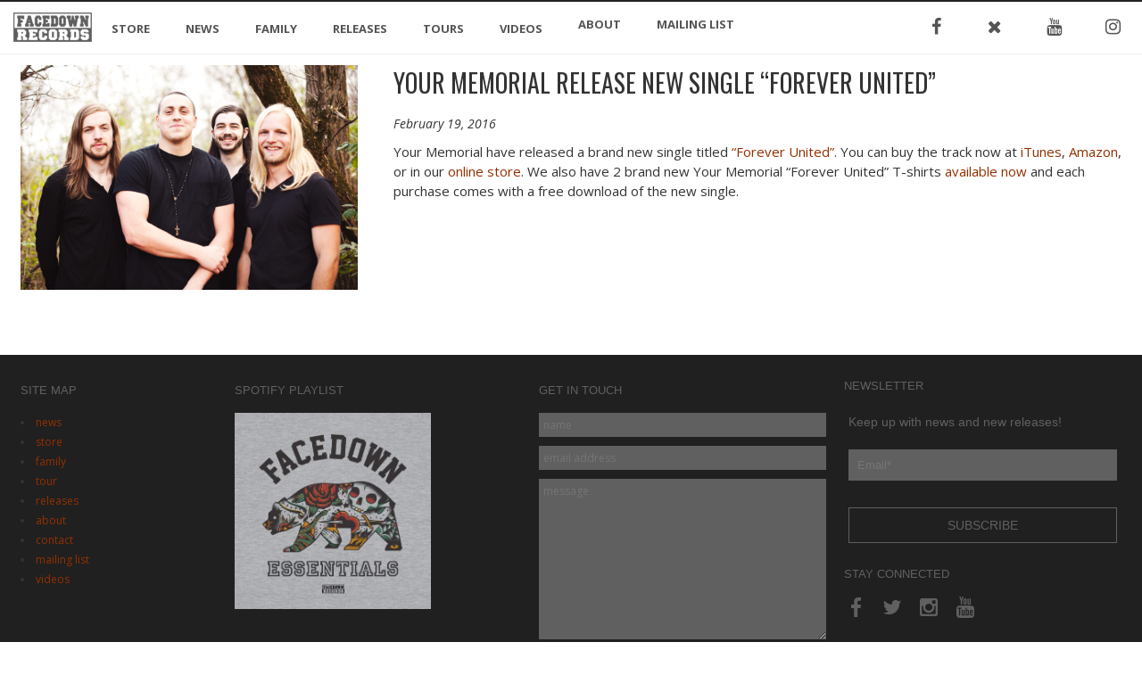

--- FILE ---
content_type: text/html; charset=UTF-8
request_url: https://facedownrecords.com/2016/02/19/your-memorial-release-new-single-forever-united/
body_size: 13357
content:
<!DOCTYPE html>
<html lang="en-US">
<head>
<meta charset="UTF-8" />
<title>YOUR MEMORIAL RELEASE NEW SINGLE &#8220;FOREVER UNITED&#8221; | Facedown Records</title>
<meta http-equiv="Content-Type" content="text/html; charset=UTF-8" />
<link rel="pingback" href="https://facedownrecords.com/xmlrpc.php" />

<!--  Mobile viewport scale -->
<meta content="initial-scale=1.0, maximum-scale=1.0, user-scalable=yes" name="viewport"/>
<link rel='dns-prefetch' href='//www.google.com' />
<link rel='dns-prefetch' href='//maps.googleapis.com' />
<link rel='dns-prefetch' href='//fonts.googleapis.com' />
<link rel='dns-prefetch' href='//s.w.org' />
<link rel="alternate" type="application/rss+xml" title="Facedown Records &raquo; Feed" href="https://facedownrecords.com/feed/" />
		<script type="text/javascript">
			window._wpemojiSettings = {"baseUrl":"https:\/\/s.w.org\/images\/core\/emoji\/12.0.0-1\/72x72\/","ext":".png","svgUrl":"https:\/\/s.w.org\/images\/core\/emoji\/12.0.0-1\/svg\/","svgExt":".svg","source":{"concatemoji":"https:\/\/facedownrecords.com\/wp-includes\/js\/wp-emoji-release.min.js?ver=7b5e4d391e9f80b5cf75de2128c052a4"}};
			!function(e,a,t){var n,r,o,i=a.createElement("canvas"),p=i.getContext&&i.getContext("2d");function s(e,t){var a=String.fromCharCode;p.clearRect(0,0,i.width,i.height),p.fillText(a.apply(this,e),0,0);e=i.toDataURL();return p.clearRect(0,0,i.width,i.height),p.fillText(a.apply(this,t),0,0),e===i.toDataURL()}function c(e){var t=a.createElement("script");t.src=e,t.defer=t.type="text/javascript",a.getElementsByTagName("head")[0].appendChild(t)}for(o=Array("flag","emoji"),t.supports={everything:!0,everythingExceptFlag:!0},r=0;r<o.length;r++)t.supports[o[r]]=function(e){if(!p||!p.fillText)return!1;switch(p.textBaseline="top",p.font="600 32px Arial",e){case"flag":return s([55356,56826,55356,56819],[55356,56826,8203,55356,56819])?!1:!s([55356,57332,56128,56423,56128,56418,56128,56421,56128,56430,56128,56423,56128,56447],[55356,57332,8203,56128,56423,8203,56128,56418,8203,56128,56421,8203,56128,56430,8203,56128,56423,8203,56128,56447]);case"emoji":return!s([55357,56424,55356,57342,8205,55358,56605,8205,55357,56424,55356,57340],[55357,56424,55356,57342,8203,55358,56605,8203,55357,56424,55356,57340])}return!1}(o[r]),t.supports.everything=t.supports.everything&&t.supports[o[r]],"flag"!==o[r]&&(t.supports.everythingExceptFlag=t.supports.everythingExceptFlag&&t.supports[o[r]]);t.supports.everythingExceptFlag=t.supports.everythingExceptFlag&&!t.supports.flag,t.DOMReady=!1,t.readyCallback=function(){t.DOMReady=!0},t.supports.everything||(n=function(){t.readyCallback()},a.addEventListener?(a.addEventListener("DOMContentLoaded",n,!1),e.addEventListener("load",n,!1)):(e.attachEvent("onload",n),a.attachEvent("onreadystatechange",function(){"complete"===a.readyState&&t.readyCallback()})),(n=t.source||{}).concatemoji?c(n.concatemoji):n.wpemoji&&n.twemoji&&(c(n.twemoji),c(n.wpemoji)))}(window,document,window._wpemojiSettings);
		</script>
		<style type="text/css">
img.wp-smiley,
img.emoji {
	display: inline !important;
	border: none !important;
	box-shadow: none !important;
	height: 1em !important;
	width: 1em !important;
	margin: 0 .07em !important;
	vertical-align: -0.1em !important;
	background: none !important;
	padding: 0 !important;
}
</style>
	<style type="text/css">
@media only screen and (min-width: 980px) {
body.one-col-1300 #main-sidebar-container { width: 100%; }
body.one-col-1300 #main-sidebar-container #main { width: 100%; }
}
</style>
<link rel='stylesheet' id='wp-block-library-css'  href='https://facedownrecords.com/wp-includes/css/dist/block-library/style.min.css?ver=7b5e4d391e9f80b5cf75de2128c052a4' type='text/css' media='all' />
<link rel='stylesheet' id='contact-form-7-css'  href='https://facedownrecords.com/wp-content/plugins/contact-form-7/includes/css/styles.css?ver=5.1.3' type='text/css' media='all' />
<link rel='stylesheet' id='essential-grid-plugin-settings-css'  href='https://facedownrecords.com/wp-content/plugins/essential-grid/public/assets/css/settings.css?ver=2.3.2' type='text/css' media='all' />
<link rel='stylesheet' id='tp-open-sans-css'  href='https://fonts.googleapis.com/css?family=Open+Sans%3A300%2C400%2C600%2C700%2C800&#038;ver=7b5e4d391e9f80b5cf75de2128c052a4' type='text/css' media='all' />
<link rel='stylesheet' id='tp-raleway-css'  href='https://fonts.googleapis.com/css?family=Raleway%3A100%2C200%2C300%2C400%2C500%2C600%2C700%2C800%2C900&#038;ver=7b5e4d391e9f80b5cf75de2128c052a4' type='text/css' media='all' />
<link rel='stylesheet' id='tp-droid-serif-css'  href='https://fonts.googleapis.com/css?family=Droid+Serif%3A400%2C700&#038;ver=7b5e4d391e9f80b5cf75de2128c052a4' type='text/css' media='all' />
<link rel='stylesheet' id='tp-oswald1-css'  href='https://fonts.googleapis.com/css?family=Oswald%3A300%2C400%2C700&#038;ver=7b5e4d391e9f80b5cf75de2128c052a4' type='text/css' media='all' />
<link rel='stylesheet' id='tp-fontello-css'  href='https://facedownrecords.com/wp-content/plugins/essential-grid/public/assets/font/fontello/css/fontello.css?ver=2.3.2' type='text/css' media='all' />
<link rel='stylesheet' id='rs-plugin-settings-css'  href='https://facedownrecords.com/wp-content/plugins/revslider/public/assets/css/settings.css?ver=5.4.8.3' type='text/css' media='all' />
<style id='rs-plugin-settings-inline-css' type='text/css'>
#rs-demo-id {}
</style>
<link rel='stylesheet' id='ubermenu-open-sans-css'  href='//fonts.googleapis.com/css?family=Open+Sans%3A%2C300%2C400%2C700&#038;ver=7b5e4d391e9f80b5cf75de2128c052a4' type='text/css' media='all' />
<link rel='stylesheet' id='ub_adminbar_general_styles-css'  href='https://facedownrecords.com/wp-content/plugins/ultimate-branding/ultimate-branding-files/modules/custom-admin-bar-files/css/general.css?ver=1.0' type='text/css' media='all' />
<link rel='stylesheet' id='theme-stylesheet-css'  href='https://facedownrecords.com/wp-content/themes/fdr2016/style.css?ver=2.0' type='text/css' media='all' />
<link rel='stylesheet' id='ubermenu-css'  href='https://facedownrecords.com/wp-content/plugins/ubermenu/pro/assets/css/ubermenu.min.css?ver=3.2.5' type='text/css' media='all' />
<link rel='stylesheet' id='ubermenu-white-css'  href='https://facedownrecords.com/wp-content/plugins/ubermenu/pro/assets/css/skins/white.css?ver=7b5e4d391e9f80b5cf75de2128c052a4' type='text/css' media='all' />
<link rel='stylesheet' id='ubermenu-font-awesome-css'  href='https://facedownrecords.com/wp-content/plugins/ubermenu-icons/assets/font-awesome/css/font-awesome.min.css?ver=4.6.3' type='text/css' media='all' />
<!--[if lt IE 9]>
<link href="https://facedownrecords.com/wp-content/themes/canvas/css/non-responsive.css" rel="stylesheet" type="text/css" />
<style type="text/css">.col-full, #wrapper { width: 1300px; max-width: 1300px; } #inner-wrapper { padding: 0; } body.full-width #header, #nav-container, body.full-width #content, body.full-width #footer-widgets, body.full-width #footer { padding-left: 0; padding-right: 0; } body.fixed-mobile #top, body.fixed-mobile #header-container, body.fixed-mobile #footer-container, body.fixed-mobile #nav-container, body.fixed-mobile #footer-widgets-container { min-width: 1300px; padding: 0 1em; } body.full-width #content { width: auto; padding: 0 1em;}</style>
<![endif]-->
<script type='text/javascript' src='https://facedownrecords.com/wp-includes/js/jquery/jquery.js?ver=1.12.4-wp'></script>
<script type='text/javascript' src='https://facedownrecords.com/wp-includes/js/jquery/jquery-migrate.min.js?ver=1.4.1'></script>
<script type='text/javascript' src='https://facedownrecords.com/wp-content/plugins/essential-grid/public/assets/js/jquery.esgbox.min.js?ver=2.3.2'></script>
<script type='text/javascript' src='https://facedownrecords.com/wp-content/plugins/essential-grid/public/assets/js/jquery.themepunch.tools.min.js?ver=2.3.2'></script>
<script type='text/javascript' src='https://facedownrecords.com/wp-content/plugins/revslider/public/assets/js/jquery.themepunch.revolution.min.js?ver=5.4.8.3'></script>
<script type='text/javascript' src='https://facedownrecords.com/wp-content/themes/canvas/includes/js/third-party.min.js?ver=7b5e4d391e9f80b5cf75de2128c052a4'></script>
<script type='text/javascript' src='https://facedownrecords.com/wp-content/themes/canvas/includes/js/modernizr.min.js?ver=2.6.2'></script>
<script type='text/javascript' src='https://facedownrecords.com/wp-content/themes/canvas/includes/js/general.min.js?ver=7b5e4d391e9f80b5cf75de2128c052a4'></script>

<!-- Adjust the website width -->
<style type="text/css">
	.col-full, #wrapper { max-width: 1300px !important; }
</style>

<link rel='https://api.w.org/' href='https://facedownrecords.com/wp-json/' />
<link rel="EditURI" type="application/rsd+xml" title="RSD" href="https://facedownrecords.com/xmlrpc.php?rsd" />
<link rel="wlwmanifest" type="application/wlwmanifest+xml" href="https://facedownrecords.com/wp-includes/wlwmanifest.xml" /> 
<link rel='prev' title='HOPE FOR THE DYING &#8211; NARCISSUS' href='https://facedownrecords.com/2016/02/17/hope-for-the-dying-narcissus/' />
<link rel='next' title='EVERYTHING IN SLOW MOTION &#8220;BAD SEASON&#8221; SINGLE' href='https://facedownrecords.com/2016/02/26/everything-in-slow-motion-bad-season-single/' />

<link rel="canonical" href="https://facedownrecords.com/2016/02/19/your-memorial-release-new-single-forever-united/" />
<link rel='shortlink' href='https://facedownrecords.com/?p=7531' />
<link rel="alternate" type="application/json+oembed" href="https://facedownrecords.com/wp-json/oembed/1.0/embed?url=https%3A%2F%2Ffacedownrecords.com%2F2016%2F02%2F19%2Fyour-memorial-release-new-single-forever-united%2F" />
<link rel="alternate" type="text/xml+oembed" href="https://facedownrecords.com/wp-json/oembed/1.0/embed?url=https%3A%2F%2Ffacedownrecords.com%2F2016%2F02%2F19%2Fyour-memorial-release-new-single-forever-united%2F&#038;format=xml" />
		<script type="text/javascript">
			var ajaxRevslider;
			
			jQuery(document).ready(function() {
				// CUSTOM AJAX CONTENT LOADING FUNCTION
				ajaxRevslider = function(obj) {
				
					// obj.type : Post Type
					// obj.id : ID of Content to Load
					// obj.aspectratio : The Aspect Ratio of the Container / Media
					// obj.selector : The Container Selector where the Content of Ajax will be injected. It is done via the Essential Grid on Return of Content
					
					var content = "";

					data = {};
					
					data.action = 'revslider_ajax_call_front';
					data.client_action = 'get_slider_html';
					data.token = 'b52380c669';
					data.type = obj.type;
					data.id = obj.id;
					data.aspectratio = obj.aspectratio;
					
					// SYNC AJAX REQUEST
					jQuery.ajax({
						type:"post",
						url:"https://facedownrecords.com/wp-admin/admin-ajax.php",
						dataType: 'json',
						data:data,
						async:false,
						success: function(ret, textStatus, XMLHttpRequest) {
							if(ret.success == true)
								content = ret.data;								
						},
						error: function(e) {
							console.log(e);
						}
					});
					
					 // FIRST RETURN THE CONTENT WHEN IT IS LOADED !!
					 return content;						 
				};
				
				// CUSTOM AJAX FUNCTION TO REMOVE THE SLIDER
				var ajaxRemoveRevslider = function(obj) {
					return jQuery(obj.selector+" .rev_slider").revkill();
				};

				// EXTEND THE AJAX CONTENT LOADING TYPES WITH TYPE AND FUNCTION
				var extendessential = setInterval(function() {
					if (jQuery.fn.tpessential != undefined) {
						clearInterval(extendessential);
						if(typeof(jQuery.fn.tpessential.defaults) !== 'undefined') {
							jQuery.fn.tpessential.defaults.ajaxTypes.push({type:"revslider",func:ajaxRevslider,killfunc:ajaxRemoveRevslider,openAnimationSpeed:0.3});   
							// type:  Name of the Post to load via Ajax into the Essential Grid Ajax Container
							// func: the Function Name which is Called once the Item with the Post Type has been clicked
							// killfunc: function to kill in case the Ajax Window going to be removed (before Remove function !
							// openAnimationSpeed: how quick the Ajax Content window should be animated (default is 0.3)
						}
					}
				},30);
			});
		</script>
		<style id="ubermenu-custom-generated-css">
/** UberMenu Custom Menu Styles (Customizer) **/
/* main */
.ubermenu-main { max-width:1300px; clear:both; }
.ubermenu-main .ubermenu-item-level-0 > .ubermenu-target { font-size:13px; text-transform:uppercase; }
.ubermenu-main .ubermenu-item-level-0 > .ubermenu-target .ubermenu-icon { font-size:20px; }
.ubermenu-main, .ubermenu-main .ubermenu-target, .ubermenu-main .ubermenu-nav .ubermenu-item-level-0 .ubermenu-target, .ubermenu-main div, .ubermenu-main p, .ubermenu-main input { font-family:'Open Sans', sans-serif; }
.ubermenu-main.ubermenu-sticky { background:#ffffff; }


/** UberMenu Custom Menu Item Styles (Menu Item Settings) **/
/* 7888 */  .ubermenu .ubermenu-item-7888 > .ubermenu-item-layout-image_left > .ubermenu-target-title, .ubermenu .ubermenu-item-7888 > .ubermenu-item-layout-image_right > .ubermenu-target-title { padding-top:10px; }
            .ubermenu .ubermenu-item.ubermenu-item-7888 > .ubermenu-target,.ubermenu .ubermenu-item.ubermenu-item-7888 > .ubermenu-content-block,.ubermenu .ubermenu-item.ubermenu-item-7888.ubermenu-custom-content-padded { padding:2px; }
/* 7948 */  .ubermenu .ubermenu-item.ubermenu-item-7948 > .ubermenu-target { color:#555555; }
            .ubermenu .ubermenu-item.ubermenu-item-7948.ubermenu-active > .ubermenu-target, .ubermenu .ubermenu-item.ubermenu-item-7948:hover > .ubermenu-target, .ubermenu .ubermenu-submenu .ubermenu-item.ubermenu-item-7948.ubermenu-active > .ubermenu-target, .ubermenu .ubermenu-submenu .ubermenu-item.ubermenu-item-7948:hover > .ubermenu-target { color:#2b2b2b; }
/* 7949 */  .ubermenu .ubermenu-item.ubermenu-item-7949 > .ubermenu-target { color:#555555; }
            .ubermenu .ubermenu-item.ubermenu-item-7949.ubermenu-active > .ubermenu-target, .ubermenu .ubermenu-item.ubermenu-item-7949:hover > .ubermenu-target, .ubermenu .ubermenu-submenu .ubermenu-item.ubermenu-item-7949.ubermenu-active > .ubermenu-target, .ubermenu .ubermenu-submenu .ubermenu-item.ubermenu-item-7949:hover > .ubermenu-target { color:#2b2b2b; }
/* 7946 */  .ubermenu .ubermenu-item.ubermenu-item-7946 > .ubermenu-target { color:#555555; }
            .ubermenu .ubermenu-item.ubermenu-item-7946.ubermenu-active > .ubermenu-target, .ubermenu .ubermenu-item.ubermenu-item-7946:hover > .ubermenu-target, .ubermenu .ubermenu-submenu .ubermenu-item.ubermenu-item-7946.ubermenu-active > .ubermenu-target, .ubermenu .ubermenu-submenu .ubermenu-item.ubermenu-item-7946:hover > .ubermenu-target { color:#2b2b2b; }
/* 6296 */  .ubermenu .ubermenu-item.ubermenu-item-6296 > .ubermenu-target,.ubermenu .ubermenu-item.ubermenu-item-6296 > .ubermenu-content-block,.ubermenu .ubermenu-item.ubermenu-item-6296.ubermenu-custom-content-padded { padding:20px; }
/* 6301 */  .ubermenu .ubermenu-item.ubermenu-item-6301 > .ubermenu-target,.ubermenu .ubermenu-item.ubermenu-item-6301 > .ubermenu-content-block,.ubermenu .ubermenu-item.ubermenu-item-6301.ubermenu-custom-content-padded { padding:20px; }
/* 6303 */  .ubermenu .ubermenu-item.ubermenu-item-6303 > .ubermenu-target,.ubermenu .ubermenu-item.ubermenu-item-6303 > .ubermenu-content-block,.ubermenu .ubermenu-item.ubermenu-item-6303.ubermenu-custom-content-padded { padding:20px; }
/* 6302 */  .ubermenu .ubermenu-item.ubermenu-item-6302 > .ubermenu-target,.ubermenu .ubermenu-item.ubermenu-item-6302 > .ubermenu-content-block,.ubermenu .ubermenu-item.ubermenu-item-6302.ubermenu-custom-content-padded { padding:20px; }
/* 7857 */  .ubermenu .ubermenu-item.ubermenu-item-7857 > .ubermenu-target,.ubermenu .ubermenu-item.ubermenu-item-7857 > .ubermenu-content-block,.ubermenu .ubermenu-item.ubermenu-item-7857.ubermenu-custom-content-padded { padding:20px; }
/* 7988 */  .ubermenu .ubermenu-item.ubermenu-item-7988 > .ubermenu-target,.ubermenu .ubermenu-item.ubermenu-item-7988 > .ubermenu-content-block,.ubermenu .ubermenu-item.ubermenu-item-7988.ubermenu-custom-content-padded { padding:20px; }
/* 7947 */  .ubermenu .ubermenu-item.ubermenu-item-7947 > .ubermenu-target { color:#555555; }
            .ubermenu .ubermenu-item.ubermenu-item-7947.ubermenu-active > .ubermenu-target, .ubermenu .ubermenu-item.ubermenu-item-7947:hover > .ubermenu-target, .ubermenu .ubermenu-submenu .ubermenu-item.ubermenu-item-7947.ubermenu-active > .ubermenu-target, .ubermenu .ubermenu-submenu .ubermenu-item.ubermenu-item-7947:hover > .ubermenu-target { color:#2b2b2b; }

/* Icons */
.ubermenu .ubermenu-item-layout-icon_right > .ubermenu-target-title { margin-right: .6em; display: inline-block; }
.ubermenu-sub-indicators .ubermenu-has-submenu-drop > .ubermenu-target.ubermenu-item-layout-icon_top:after, .ubermenu-sub-indicators .ubermenu-has-submenu-drop > .ubermenu-target.ubermenu-item-layout-icon_bottom:after{ top: auto; bottom:8px; right:auto; margin-left:-4px; }
.ubermenu .ubermenu-target.ubermenu-item-layout-icon_top, .ubermenu .ubermenu-target.ubermenu-item-layout-icon_bottom{ text-align:center; padding:20px; }
.ubermenu .ubermenu-target.ubermenu-item-layout-icon_top, .ubermenu .ubermenu-target.ubermenu-item-layout-icon_top > .ubermenu-target-text, .ubermenu .ubermenu-target.ubermenu-item-layout-icon_bottom > .ubermenu-target-text, .ubermenu .ubermenu-target.ubermenu-item-layout-icon_bottom > .ubermenu-icon{ text-align:center; display:block; width:100%; }
.ubermenu .ubermenu-item-layout-icon_top > .ubermenu-icon { padding-bottom:5px; }
.ubermenu .ubermenu-item-layout-icon_bottom > .ubermenu-icon { padding-top:5px; }


/** UberMenu Sticky CSS **/
.ubermenu.ubermenu-sticky, .ubermenu-responsive-toggle.ubermenu-sticky{ z-index:1000; margin-top:0; }.ubermenu-sticky.ubermenu-sticky-full-width{ left:0; width:100%; max-width:100%; }
.ubermenu-sticky-full-width.ubermenu-sticky .ubermenu-nav{ padding-left:1px; }
@media screen and (max-width: 959px){ 
  .ubermenu-responsive-toggle.ubermenu-sticky{ height:43px; left:0; width:100% !important; } 
  .ubermenu.ubermenu-responsive.ubermenu-sticky{ margin-top:43px; left:0; width:100% !important; } 
  /* Mobile Sticky */
  .ubermenu.ubermenu-is-mobile.ubermenu-sticky { min-height:400px; max-height:600px; overflow-y:auto !important; -webkit-overflow-scrolling:touch; }
  .ubermenu.ubermenu-is-mobile.ubermenu-sticky > .ubermenu-nav{ height:100%; }
  .ubermenu.ubermenu-is-mobile.ubermenu-sticky .ubermenu-active > .ubermenu-submenu-drop{ max-height:none; }
}
/* Special Classes */ .ubermenu .ubermenu-item.um-sticky-only{ display:none !important; } .ubermenu.ubermenu-sticky .ubermenu-item-level-0.um-sticky-only{ display:inline-block !important; } .ubermenu.ubermenu-sticky .ubermenu-submenu .ubermenu-item.um-sticky-only{ display:block !important; } .ubermenu .ubermenu-item-level-0.um-unsticky-only{ display:inline-block !important; } .ubermenu .ubermenu-submenu .ubermenu-item.um-unsticky-only{ display:block !important; } .ubermenu.ubermenu-sticky .ubermenu-item.um-unsticky-only{ display:none !important; }
@media screen and (min-width:783px){ .admin-bar .ubermenu.ubermenu-sticky, .admin-bar .ubermenu-responsive-toggle.ubermenu-sticky{ margin-top:32px; } }
@media screen and (min-width:783px) and (max-width:){ .admin-bar .ubermenu.ubermenu-sticky{ margin-top:78px; } }
@media screen and (min-width:600px) and (max-width:782px){ .admin-bar .ubermenu.ubermenu-sticky, .admin-bar .ubermenu-responsive-toggle.ubermenu-sticky{ margin-top:46px; } .admin-bar .ubermenu.ubermenu-sticky{ margin-top:89px; } }

/* Status: Loaded from Transient */

</style>
<!-- Custom CSS Styling -->
<style type="text/css">
#logo .site-title, #logo .site-description { display:none; }
body {background-repeat:repeat;background-position:top left;background-attachment:scroll;border-top:0px solid #000000;}
a:link, a:visited, #loopedSlider a.flex-prev:hover, #loopedSlider a.flex-next:hover {color:#933000} .quantity .plus, .quantity .minus {background-color: #933000;}
a:hover, .post-more a:hover, .post-meta a:hover, .post p.tags a:hover {color:#93583b}
body #wrapper .button, body #wrapper #content .button, body #wrapper #content .button:visited, body #wrapper #content .reply a, body #wrapper #content #respond .form-submit input#submit, input[type=submit], body #wrapper #searchsubmit, #navigation ul.cart .button, body #wrapper .woo-sc-button {border: none; background:#933000}
body #wrapper .button:hover, body #wrapper #content .button:hover, body #wrapper #content .reply a:hover, body #wrapper #content #respond .form-submit input#submit:hover, input[type=submit]:hover, body #wrapper #searchsubmit:hover, #navigation ul.cart .button:hover, body #wrapper .woo-sc-button:hover {border: none; background:#93583b}
#header {background-repeat:no-repeat;background-position:left top;margin-top:0px;margin-bottom:0px;padding-top:40px;padding-bottom:40px;border:0px solid ;}
#logo .site-title a {font:bold 40px/1em 'Open Sans', arial, sans-serif;color:#222222;}
#logo .site-description {font:normal 13px/1em 'Open Sans', arial, sans-serif;color:#999999;}
#footer-widgets-container{background-color:#202020}#footer-widgets{border:none;}#footer-container{background-color:#202020}#footer-container{border-top:0px solid #dbdbdb;}#footer {border-width: 0 !important;}
body, p { font:normal 14px/1.5em 'Open Sans', arial, sans-serif;color:#333333; }
h1 { font:bold 28px/1.2em 'Open Sans', arial, sans-serif;color:#222222; }h2 { font:bold 24px/1.2em 'Open Sans', arial, sans-serif;color:#222222; }h3 { font:bold 20px/1.2em 'Open Sans', arial, sans-serif;color:#222222; }h4 { font:bold 16px/1.2em 'Open Sans', arial, sans-serif;color:#222222; }h5 { font:bold 14px/1.2em 'Open Sans', arial, sans-serif;color:#222222; }h6 { font:bold 12px/1.2em 'Open Sans', arial, sans-serif;color:#222222; }
.page-title, .post .title, .page .title {font:normal 23px/1.1em 'Oswald', arial, sans-serif;color:#222222;}
.post .title a:link, .post .title a:visited, .page .title a:link, .page .title a:visited {color:#222222}
.post-meta { font:300 12px/1.5em 'Open Sans', arial, sans-serif;color:#999999; }
.entry, .entry p{ font:300 15px/1.5em 'Open Sans', arial, sans-serif;color:#555555; }
.post-more {font:300 13px/1.5em Open Sans;color:;border-top:0px solid #e6e6e6;border-bottom:0px solid #e6e6e6;}
#post-author, #connect {border-top:1px solid #e6e6e6;border-bottom:1px solid #e6e6e6;border-left:1px solid #e6e6e6;border-right:1px solid #e6e6e6;border-radius:5px;-moz-border-radius:5px;-webkit-border-radius:5px;background-color:#fafafa}
.nav-entries a, .woo-pagination { font:300 13px/1em Arial, sans-serif;color:#888; }
.woo-pagination a, .woo-pagination a:hover {color:#888!important}
#tabs ul.wooTabs li a, .widget_woodojo_tabs .tabbable .nav-tabs li a { font-family: ; }
@media only screen and (min-width:768px) {
ul.nav li a, #navigation ul.rss a, #navigation ul.cart a.cart-contents, #navigation .cart-contents #navigation ul.rss, #navigation ul.nav-search, #navigation ul.nav-search a { font:300 14px/1.2em Arial, sans-serif;color:#666666; } #navigation ul.rss li a:before, #navigation ul.nav-search a.search-contents:before { color:#666666;}
#navigation ul.nav > li a:hover, #navigation ul.nav > li:hover a, #navigation ul.nav li ul li a, #navigation ul.cart > li:hover > a, #navigation ul.cart > li > ul > div, #navigation ul.cart > li > ul > div p, #navigation ul.cart > li > ul span, #navigation ul.cart .cart_list a, #navigation ul.nav li.current_page_item a, #navigation ul.nav li.current_page_parent a, #navigation ul.nav li.current-menu-ancestor a, #navigation ul.nav li.current-cat a, #navigation ul.nav li.current-menu-item a { color:#727272!important; }
#navigation ul.nav > li a:hover, #navigation ul.nav > li:hover, #navigation ul.nav li ul, #navigation ul.cart li:hover a.cart-contents, #navigation ul.nav-search li:hover a.search-contents, #navigation ul.nav-search a.search-contents + ul, #navigation ul.cart a.cart-contents + ul, #navigation ul.nav li.current_page_item a, #navigation ul.nav li.current_page_parent a, #navigation ul.nav li.current-menu-ancestor a, #navigation ul.nav li.current-cat a, #navigation ul.nav li.current-menu-item a{background-color:#e8e8e8!important}
#navigation ul.nav li ul, #navigation ul.cart > li > ul > div  { border: 0px solid #dbdbdb; }
#navigation ul.nav > li:hover > ul  { left: 0; }
#navigation ul.nav > li  { border-right: 1px solid #6b6b6b; }#navigation { box-shadow: none; -moz-box-shadow: none; -webkit-box-shadow: none; }#navigation ul li:first-child, #navigation ul li:first-child a { border-radius:0px 0 0 0px; -moz-border-radius:0px 0 0 0px; -webkit-border-radius:0px 0 0 0px; }
#navigation {background:transparent;border-top:0px solid #dbdbdb;border-bottom:0px solid #dbdbdb;border-left:0px solid #dbdbdb;border-right:0px solid #dbdbdb;border-radius:0px; -moz-border-radius:0px; -webkit-border-radius:0px;}
#top, #top ul.nav li ul li a:hover { background:#ffffff;}
#top ul.nav li a { font:normal 13px/1.6em 'Open Sans', arial, sans-serif;color:#ddd; }
}
#footer, #footer p { font:normal 10px/1.4em 'Open Sans', arial, sans-serif;color:#c8c8c8; }
#footer {background-color:#202020;border-top:0px solid #dbdbdb;border-bottom:0px solid ;border-left:0px solid ;border-right:0px solid ;border-radius:0px; -moz-border-radius:0px; -webkit-border-radius:0px;}
#loopedSlider.business-slider .content h2 { font:bold 24px/1em Arial, sans-serif;color:#ffffff; }
#loopedSlider.business-slider .content h2.title a { font:bold 24px/1em Arial, sans-serif;color:#ffffff; }
.wooslider-theme-business .has-featured-image .slide-title { font:bold 24px/1em Arial, sans-serif;color:#ffffff; }
.wooslider-theme-business .has-featured-image .slide-title a { font:bold 24px/1em Arial, sans-serif;color:#ffffff; }
#wrapper #loopedSlider.business-slider .content p { font:300 13px/1.5em Arial, sans-serif;color:#cccccc; }
.wooslider-theme-business .has-featured-image .slide-content p { font:300 13px/1.5em Arial, sans-serif;color:#cccccc; }
.wooslider-theme-business .has-featured-image .slide-excerpt p { font:300 13px/1.5em Arial, sans-serif;color:#cccccc; }
.archive_header { font:bold 18px/1em Arial, sans-serif;color:#222222; }
.archive_header {border-bottom:1px solid #e6e6e6;}
</style>

<!-- Custom Favicon -->
<link rel="shortcut icon" href="//facedownrecords.com/wp-content/uploads/2016/08/FD_headerLogo2.jpg"/>

<!-- Woo Shortcodes CSS -->
<link href="https://facedownrecords.com/wp-content/themes/canvas/functions/css/shortcodes.css" rel="stylesheet" type="text/css" />

<!-- Custom Stylesheet -->
<link href="https://facedownrecords.com/wp-content/themes/canvas/custom.css" rel="stylesheet" type="text/css" />

<!-- Custom Stylesheet In Child Theme -->
<link href="https://facedownrecords.com/wp-content/themes/fdr2016/custom.css" rel="stylesheet" type="text/css" />

<!-- Theme version -->
<meta name="generator" content="Facedown Records 2016 2.0" />
<meta name="generator" content="Canvas 5.10.1" />
<meta name="generator" content="WooFramework 6.2.7" />

<!-- Google Webfonts -->
<link href="https://fonts.googleapis.com/css?family=Open+Sans%3A300%2C300italic%2Cregular%2Citalic%2C600%2C600italic%2C700%2C700italic%2C800%2C800italic%7COswald%3A300%2Cregular%2C700" rel="stylesheet" type="text/css" />
<meta name="generator" content="Powered by Slider Revolution 5.4.8.3 - responsive, Mobile-Friendly Slider Plugin for WordPress with comfortable drag and drop interface." />
<link rel="icon" href="https://facedownrecords.com/wp-content/uploads/2016/08/cropped-FD_sharksun-32x32.jpg" sizes="32x32" />
<link rel="icon" href="https://facedownrecords.com/wp-content/uploads/2016/08/cropped-FD_sharksun-192x192.jpg" sizes="192x192" />
<link rel="apple-touch-icon-precomposed" href="https://facedownrecords.com/wp-content/uploads/2016/08/cropped-FD_sharksun-180x180.jpg" />
<meta name="msapplication-TileImage" content="https://facedownrecords.com/wp-content/uploads/2016/08/cropped-FD_sharksun-270x270.jpg" />
<script type="text/javascript">function setREVStartSize(e){									
						try{ e.c=jQuery(e.c);var i=jQuery(window).width(),t=9999,r=0,n=0,l=0,f=0,s=0,h=0;
							if(e.responsiveLevels&&(jQuery.each(e.responsiveLevels,function(e,f){f>i&&(t=r=f,l=e),i>f&&f>r&&(r=f,n=e)}),t>r&&(l=n)),f=e.gridheight[l]||e.gridheight[0]||e.gridheight,s=e.gridwidth[l]||e.gridwidth[0]||e.gridwidth,h=i/s,h=h>1?1:h,f=Math.round(h*f),"fullscreen"==e.sliderLayout){var u=(e.c.width(),jQuery(window).height());if(void 0!=e.fullScreenOffsetContainer){var c=e.fullScreenOffsetContainer.split(",");if (c) jQuery.each(c,function(e,i){u=jQuery(i).length>0?u-jQuery(i).outerHeight(!0):u}),e.fullScreenOffset.split("%").length>1&&void 0!=e.fullScreenOffset&&e.fullScreenOffset.length>0?u-=jQuery(window).height()*parseInt(e.fullScreenOffset,0)/100:void 0!=e.fullScreenOffset&&e.fullScreenOffset.length>0&&(u-=parseInt(e.fullScreenOffset,0))}f=u}else void 0!=e.minHeight&&f<e.minHeight&&(f=e.minHeight);e.c.closest(".rev_slider_wrapper").css({height:f})					
						}catch(d){console.log("Failure at Presize of Slider:"+d)}						
					};</script>
<!-- Facebook Pixel Code -->
<script>

!function(f,b,e,v,n,t,s)

{if(f.fbq)return;n=f.fbq=function(){n.callMethod?

n.callMethod.apply(n,arguments):n.queue.push(arguments)};

if(!f._fbq)f._fbq=n;n.push=n;n.loaded=!0;n.version='2.0';

n.queue=[];t=b.createElement(e);t.async=!0;

t.src=v;s=b.getElementsByTagName(e)[0];

s.parentNode.insertBefore(t,s)}(window,document,'script',

'https://connect.facebook.net/en_US/fbevents.js');


fbq('init', '2231239953642334'); 

fbq('track', 'PageView');
    
    //fbq('track','action');

</script>

<noscript>

<img height="1" width="1" 

src="https://www.facebook.com/tr?id=2231239953642334&ev=PageView

&noscript=1"/>

</noscript>

<!-- End Facebook Pixel Code -->
</head>
<body data-rsssl=1 class="post-template-default single single-post postid-7531 single-format-standard chrome alt-style-default one-col width-1300 one-col-1300 full-width full-footer">
	<div id="top">
		<div class="col-full">
			<h3 class="top-menu">Main Menu</h3>
<!-- UberMenu [Configuration:main] [Theme Loc:top-menu] [Integration:auto] -->
<a class="ubermenu-responsive-toggle ubermenu-responsive-toggle-main ubermenu-skin-white ubermenu-loc-top-menu ubermenu-responsive-toggle-content-align-left ubermenu-responsive-toggle-align-left " data-ubermenu-target="ubermenu-main-15-top-menu"><i class="fa fa-bars"></i>FACEDOWN RECORDS</a><nav id="ubermenu-main-15-top-menu" class="ubermenu ubermenu-nojs ubermenu-main ubermenu-menu-15 ubermenu-loc-top-menu ubermenu-responsive ubermenu-responsive-default ubermenu-responsive-collapse ubermenu-horizontal ubermenu-transition-shift ubermenu-trigger-click ubermenu-skin-white  ubermenu-bar-align-full ubermenu-items-align-left ubermenu-bound ubermenu-disable-submenu-scroll ubermenu-sub-indicators ubermenu-retractors-responsive"><ul id="ubermenu-nav-main-15-top-menu" class="ubermenu-nav"><li id="menu-item-7888" class="ubermenu-item ubermenu-item-type-post_type ubermenu-item-object-page ubermenu-item-home ubermenu-item-7888 ubermenu-item-level-0 ubermenu-column ubermenu-column-auto" ><a class="ubermenu-target ubermenu-target-with-image ubermenu-item-layout-default ubermenu-item-layout-image_left ubermenu-item-notext" href="https://facedownrecords.com/" tabindex="0"><img class="ubermenu-image ubermenu-image-size-full" src="https://facedownrecords.com/wp-content/uploads/2016/08/FD_footerLogo1.png" width="88" height="33" alt="FD_footerLogo1"  /></a></li><li id="menu-item-7988" class="ubermenu-item ubermenu-item-type-custom ubermenu-item-object-custom ubermenu-item-7988 ubermenu-item-level-0 ubermenu-column ubermenu-column-auto" ><a class="ubermenu-target ubermenu-item-layout-default ubermenu-item-layout-text_only" target="_blank" href="http://facedown.merchnow.com" tabindex="0"><span class="ubermenu-target-title ubermenu-target-text">store</span></a></li><li id="menu-item-6296" class="ubermenu-item ubermenu-item-type-post_type ubermenu-item-object-page ubermenu-item-6296 ubermenu-item-level-0 ubermenu-column ubermenu-column-auto" ><a class="ubermenu-target ubermenu-item-layout-default ubermenu-item-layout-text_only" href="https://facedownrecords.com/news/" tabindex="0"><span class="ubermenu-target-title ubermenu-target-text">news</span></a></li><li id="menu-item-6301" class="ubermenu-item ubermenu-item-type-post_type ubermenu-item-object-page ubermenu-item-6301 ubermenu-item-level-0 ubermenu-column ubermenu-column-auto" ><a class="ubermenu-target ubermenu-item-layout-default ubermenu-item-layout-text_only" href="https://facedownrecords.com/family/" tabindex="0"><span class="ubermenu-target-title ubermenu-target-text">family</span></a></li><li id="menu-item-6303" class="ubermenu-item ubermenu-item-type-post_type ubermenu-item-object-page ubermenu-item-6303 ubermenu-item-level-0 ubermenu-column ubermenu-column-auto" ><a class="ubermenu-target ubermenu-item-layout-default ubermenu-item-layout-text_only" href="https://facedownrecords.com/releases/" tabindex="0"><span class="ubermenu-target-title ubermenu-target-text">releases</span></a></li><li id="menu-item-6302" class="ubermenu-item ubermenu-item-type-post_type ubermenu-item-object-page ubermenu-item-6302 ubermenu-item-level-0 ubermenu-column ubermenu-column-auto" ><a class="ubermenu-target ubermenu-item-layout-default ubermenu-item-layout-text_only" href="https://facedownrecords.com/tours/" tabindex="0"><span class="ubermenu-target-title ubermenu-target-text">tours</span></a></li><li id="menu-item-7857" class="ubermenu-item ubermenu-item-type-post_type ubermenu-item-object-page ubermenu-item-7857 ubermenu-item-level-0 ubermenu-column ubermenu-column-auto" ><a class="ubermenu-target ubermenu-item-layout-default ubermenu-item-layout-text_only" href="https://facedownrecords.com/all-videos/" tabindex="0"><span class="ubermenu-target-title ubermenu-target-text">videos</span></a></li><li id="menu-item-12578" class="ubermenu-item ubermenu-item-type-post_type ubermenu-item-object-page ubermenu-item-12578 ubermenu-item-level-0 ubermenu-column ubermenu-column-auto" ><a class="ubermenu-target ubermenu-item-layout-default ubermenu-item-layout-text_only" href="https://facedownrecords.com/about/" tabindex="0"><span class="ubermenu-target-title ubermenu-target-text">About</span></a></li><li id="menu-item-12347" class="ubermenu-item ubermenu-item-type-post_type ubermenu-item-object-page ubermenu-item-12347 ubermenu-item-level-0 ubermenu-column ubermenu-column-auto" ><a class="ubermenu-target ubermenu-item-layout-default ubermenu-item-layout-text_only" href="https://facedownrecords.com/mailing-list/" tabindex="0"><span class="ubermenu-target-title ubermenu-target-text">mailing list</span></a></li><li id="menu-item-7949" class="ubermenu-item ubermenu-item-type-custom ubermenu-item-object-custom ubermenu-item-7949 ubermenu-item-level-0 ubermenu-column ubermenu-column-auto ubermenu-align-right" ><a class="ubermenu-target ubermenu-target-with-icon ubermenu-item-layout-default ubermenu-item-layout-icon_left ubermenu-item-notext" target="_blank" href="http://instagram.com/facedownrecords" tabindex="0"><i class="ubermenu-icon fa fa-instagram"></i></a></li><li id="menu-item-7948" class="ubermenu-item ubermenu-item-type-custom ubermenu-item-object-custom ubermenu-item-7948 ubermenu-item-level-0 ubermenu-column ubermenu-column-auto ubermenu-align-right" ><a class="ubermenu-target ubermenu-target-with-icon ubermenu-item-layout-default ubermenu-item-layout-icon_left ubermenu-item-notext" target="_blank" href="http://www.youtube.com/user/FacedownRecords" tabindex="0"><i class="ubermenu-icon fa fa-youtube"></i></a></li><li id="menu-item-7947" class="fa-x-twitter ubermenu-item ubermenu-item-type-custom ubermenu-item-object-custom ubermenu-item-7947 ubermenu-item-level-0 ubermenu-column ubermenu-column-auto ubermenu-align-right" ><a class="ubermenu-target ubermenu-target-with-icon ubermenu-item-layout-default ubermenu-item-layout-icon_left ubermenu-item-notext" target="_blank" href="http://twitter.com/facedownrecords" tabindex="0"><i class="ubermenu-icon fa fa-times headerTwitter"></i></a></li><li id="menu-item-7946" class="ubermenu-item ubermenu-item-type-custom ubermenu-item-object-custom ubermenu-item-7946 ubermenu-item-level-0 ubermenu-column ubermenu-column-auto ubermenu-align-right" ><a class="ubermenu-target ubermenu-target-with-icon ubermenu-item-layout-default ubermenu-item-layout-icon_left ubermenu-item-notext" target="_blank" href="https://www.facebook.com/facedownrecords" tabindex="0"><i class="ubermenu-icon fa fa-facebook headerFacebook"></i></a></li></ul></nav>
<!-- End UberMenu -->
		</div>
	</div><!-- /#top -->
<div id="wrapper">

	<div id="inner-wrapper">

	
	<header id="header" class="col-full">

		<div id="logo">
<a href="https://facedownrecords.com/" title="Located in Southern California, home of the Facedown Family and More than Sound!"><img src="//facedownrecords.com/wp-content/uploads/2016/08/FD_headerLogo1.jpg" alt="Facedown Records" /></a>
<span class="site-title"><a href="https://facedownrecords.com/">Facedown Records</a></span>
<span class="site-description">Located in Southern California, home of the Facedown Family and More than Sound!</span>
</div>
        
	</header>
	       
    <!-- #content Starts -->
	    <div id="content" class="col-full">
    
    	<div id="main-sidebar-container">    

<div class="sectionDef groupDef">
	<div class="colDef span_1_of_3Def">
                <section id="main">
            <div class="postThumb"><img width="2048" height="1365" src="https://facedownrecords.com/wp-content/uploads/2016/02/YourMemorial_NewPromo1.jpg" class="attachment-post-thumbnail size-post-thumbnail wp-post-image" alt="" srcset="https://facedownrecords.com/wp-content/uploads/2016/02/YourMemorial_NewPromo1.jpg 2048w, https://facedownrecords.com/wp-content/uploads/2016/02/YourMemorial_NewPromo1-475x317.jpg 475w, https://facedownrecords.com/wp-content/uploads/2016/02/YourMemorial_NewPromo1-768x512.jpg 768w, https://facedownrecords.com/wp-content/uploads/2016/02/YourMemorial_NewPromo1-1024x683.jpg 1024w, https://facedownrecords.com/wp-content/uploads/2016/02/YourMemorial_NewPromo1-272x182.jpg 272w" sizes="(max-width: 2048px) 100vw, 2048px" />            </div></section></div>
        <div class="colDef span_2_of_3Def">
            <div class="defSectionTitle">YOUR MEMORIAL RELEASE NEW SINGLE &#8220;FOREVER UNITED&#8221;</div>
            <div style="margin-bottom: 10px; font-style: italic">February 19, 2016 </div>
            <div class="postContentDef"><p>Your Memorial have released a brand new single titled <a href="https://youtu.be/qmJ5Exjy76Q" target="_blank">&#8220;Forever United&#8221;</a>. You can buy the track now at <a href="https://geo.itunes.apple.com/us/album/forever-united-single/id1080494827?at=10l7e8&#038;app=itunes" title="iTunes" target="_blank">iTunes</a>, <a href="http://amzn.to/1SVraWo" title="Amazon MP3" target="_blank">Amazon</a>, or in our <a title="online store" href="http://facedown.merchnow.com/catalogs/your-memorial" target="_blank">online store</a>. We also have 2 brand new Your Memorial &#8220;Forever United&#8221; T-shirts <a title="online store" href="http://facedown.merchnow.com/catalogs/your-memorial" target="_blank">available now</a> and each purchase comes with a free download of the new single.</p>
</div>
            </div>

	</div>
</div>

		</div><!-- /#main-sidebar-container -->       
<!-- /#content -->
	
    <!--#footer-widgets-container-->
    <div id="footer-widgets-container">
<section id="footer-widgets" class="col-full col-1">
				<div class="block footer-widget-1">
    	<div id="siteorigin-panels-builder-2" class="widget widget_siteorigin-panels-builder"><div id="pl-w68f154ba3bc83"  class="panel-layout" ><div id="pg-w68f154ba3bc83-0"  class="panel-grid panel-no-style" ><div id="pgc-w68f154ba3bc83-0-0"  class="panel-grid-cell" ><div id="panel-w68f154ba3bc83-0-0-0" class="so-panel widget widget_sow-editor panel-first-child panel-last-child" data-index="0" ><div class="so-widget-sow-editor so-widget-sow-editor-base">
<div class="siteorigin-widget-tinymce textwidget">
	<p style="color: #606060;">SITE MAP</p>
<ul>
<li><a href="/news/">news</a></li>
<li><a target="_blank" href="http://facedown.merchnow.com" rel="noopener noreferrer">store</a></li>
<li><a href="/family/">family</a></li>
<li><a href="/tours/">tour</a></li>
<li><a href="/releases/">releases</a></li>
<li><a href="/about/">about</a></li>
<li><a href="/contact/">contact</a></li>
<li><a href="/mailing-list/">mailing list</a></li>
<li><a href="/all-videos/">videos</a></li>
</ul>
</div>
</div></div></div><div id="pgc-w68f154ba3bc83-0-1"  class="panel-grid-cell" ><div id="panel-w68f154ba3bc83-0-1-0" class="so-panel widget widget_sow-editor panel-first-child" data-index="1" ><div class="panel-widget-style panel-widget-style-for-w68f154ba3bc83-0-1-0" ><div class="so-widget-sow-editor so-widget-sow-editor-base">
<div class="siteorigin-widget-tinymce textwidget">
	<p style="color: #606060;">SPOTIFY PLAYLIST</p>
</div>
</div></div></div><div id="panel-w68f154ba3bc83-0-1-1" class="so-panel widget widget_sow-editor panel-last-child" data-index="2" ><div class="panel-widget-style panel-widget-style-for-w68f154ba3bc83-0-1-1" ><div class="so-widget-sow-editor so-widget-sow-editor-base">
<div class="siteorigin-widget-tinymce textwidget">
	<p><a target="_blank" href="https://open.spotify.com/user/facedownrecords/playlist/3cQ92oBO1de4YYzADZKQYQ?si=p8J1F3isRoG_dhMdkqB0bQ" rel="noopener noreferrer"><img src="https://facedownrecords.com/wp-content/uploads/2022/07/facedown-essentials-spotify-playlist-475x475.jpg" alt="Facedown Essentials Spotify Playlist" width="220" height="220" class="alignnone size-medium wp-image-12264" srcset="https://facedownrecords.com/wp-content/uploads/2022/07/facedown-essentials-spotify-playlist-475x475.jpg 475w, https://facedownrecords.com/wp-content/uploads/2022/07/facedown-essentials-spotify-playlist-150x150.jpg 150w, https://facedownrecords.com/wp-content/uploads/2022/07/facedown-essentials-spotify-playlist-768x768.jpg 768w, https://facedownrecords.com/wp-content/uploads/2022/07/facedown-essentials-spotify-playlist.jpg 960w" sizes="(max-width: 220px) 100vw, 220px" /></a></p>
</div>
</div></div></div></div><div id="pgc-w68f154ba3bc83-0-2"  class="panel-grid-cell" ><div id="panel-w68f154ba3bc83-0-2-0" class="so-panel widget widget_sow-editor panel-first-child panel-last-child" data-index="3" ><div class="so-widget-sow-editor so-widget-sow-editor-base">
<div class="siteorigin-widget-tinymce textwidget">
	<p style="color: #606060;">GET IN TOUCH</p>
<div role="form" class="wpcf7" id="wpcf7-f7825-o1" lang="en-US" dir="ltr">
<div class="screen-reader-response"></div>
<form action="/2016/02/19/your-memorial-release-new-single-forever-united/#wpcf7-f7825-o1" method="post" class="wpcf7-form" novalidate="novalidate">
<div style="display: none;">
<input type="hidden" name="_wpcf7" value="7825" />
<input type="hidden" name="_wpcf7_version" value="5.1.3" />
<input type="hidden" name="_wpcf7_locale" value="en_US" />
<input type="hidden" name="_wpcf7_unit_tag" value="wpcf7-f7825-o1" />
<input type="hidden" name="_wpcf7_container_post" value="0" />
<input type="hidden" name="g-recaptcha-response" value="" />
</div>
<div class="footForm">
<div class="footFormName"><span class="wpcf7-form-control-wrap your-name"><input type="text" name="your-name" value="" size="40" class="wpcf7-form-control wpcf7-text wpcf7-validates-as-required" aria-required="true" aria-invalid="false" placeholder="name" /></span></div>
<div class="footFormEmail"><span class="wpcf7-form-control-wrap your-email"><input type="email" name="your-email" value="" size="40" class="wpcf7-form-control wpcf7-text wpcf7-email wpcf7-validates-as-required wpcf7-validates-as-email" aria-required="true" aria-invalid="false" placeholder="email address" /></span></div>
<div class="footFormMessage"><span class="wpcf7-form-control-wrap your-message"><textarea name="your-message" cols="40" rows="10" class="wpcf7-form-control wpcf7-textarea" aria-invalid="false" placeholder="message"></textarea></span></div>
<div class="footFormCap">

</div>
<div class="footFormBtn"><input type="submit" value="Submit" class="wpcf7-form-control wpcf7-submit" /></div>
</div>
<div class="wpcf7-response-output wpcf7-display-none"></div></form></div>
</div>
</div></div></div><div id="pgc-w68f154ba3bc83-0-3"  class="panel-grid-cell" ><div id="panel-w68f154ba3bc83-0-3-0" class="widget_text so-panel widget widget_custom_html panel-first-child" data-index="4" ><div class="textwidget custom-html-widget"><p style="color: #606060; margin-top: -5px;`">NEWSLETTER</p>
<style>
    #mlb2-3077411,
    #mlb2-3077411 *,
    #mlb2-3077411 a:hover,
    #mlb2-3077411 a:visited,
    #mlb2-3077411 a:focus,
    #mlb2-3077411 a:active {
        overflow: visible;
        position: static;
        background: none;
        border: none;
        bottom: auto;
        clear: none;
        cursor: default;
        float: none;
        letter-spacing: normal;
        line-height: normal;
        text-align: left;
        text-indent: 0;
        text-transform: none;
        visibility: visible;
        white-space: normal;
        max-height: none;
        max-width: none;
        left: auto;
        min-height: 0;
        min-width: 0;
        right: auto;
        top: auto;
        width: auto;
        z-index: auto;
        text-shadow: none;
        box-shadow: none;
        outline: medium none;
    }
    
    #mlb2-3077411 h4 {
        font-weight: normal;
    }
    
    #mlb2-3077411 .subscribe-form {
        padding: 5px;
        border: 0px solid #F6F6F6 !important;
        background: #202020 none !important;
        border-radius: 0px !important;
        box-sizing: border-box !important;
    }
    
    #mlb2-3077411 .subscribe-form .form-section {
        margin-bottom: 20px;
        width: 100%;
    }
    
    #mlb2-3077411 .subscribe-form .form-section.mb10 {
        margin-bottom: 10px;
        float: left;
    }
    
    #mlb2-3077411 .subscribe-form .form-section.mb0 {
        margin-bottom: 0px;
    }
    
    #mlb2-3077411 .subscribe-form .form-section h4 {
        margin: 0px 0px 10px 0px;
        padding: 0px !important;
        color: #606060 !important;
        font-family: 'Helvetica', sans-serif !important;
        font-size: 20px !important;
        line-height: 100%;
        text-align: left !important;
    }
    
    #mlb2-3077411 .subscribe-form .form-section p,
    #mlb2-3077411 .subscribe-form .form-section li {
        line-height: 150%;
        padding: 0px !important;
        margin: 0px 0px 10px 0px;
        color: #606060 !important;
        font-family: 'Helvetica', sans-serif !important;
        font-size: 14px !important;
    }
    
    #mlb2-3077411 .subscribe-form .form-section a {
        font-size: 14px !important;
    }
    
    #mlb2-3077411 .subscribe-form .form-section .confirmation_checkbox {
        line-height: 150%;
        padding: 0px !important;
        margin: 0px 0px 15px 0px !important;
        color: #606060 !important;
        font-family: 'Helvetica', sans-serif !important;
        font-size: 12px !important;
        font-weight: normal !important;
    }
    
    #mlb2-3077411 .subscribe-form .form-section .confirmation_checkbox input[type="checkbox"] {
        margin-right: 5px !important;
    }
    
    #mlb2-3077411 .subscribe-form .form-section .form-group {
        margin-bottom: 15px;
    }
    
    #mlb2-3077411 .subscribe-form .form-section .form-group label {
        float: left;
        margin-bottom: 10px;
        width: 100%;
        line-height: 100%;
        font-weight: bold;
        color: #606060 !important;
        font-family: 'Helvetica', sans-serif !important;
        font-size: 14px !important;
    }
    
    #mlb2-3077411 .subscribe-form .form-section .checkbox {
        width: 100%;
        margin: 0px 0px 10px 0px;
    }
    
    #mlb2-3077411 .subscribe-form .form-section .checkbox label {
        color: #606060 !important;
        font-family: 'Helvetica', sans-serif !important;
        font-size: 14px !important;
    }
    
    #mlb2-3077411 .subscribe-form .form-section .checkbox input {
        margin: 0px 5px 0px 0px;
    }
    
    #mlb2-3077411 .subscribe-form .form-section .checkbox input[type=checkbox] {
        -webkit-appearance: checkbox;
    }
    
    #mlb2-3077411.ml-subscribe-form .form-group .form-control {
        width: 100%;
        font-size: 13px;
        padding: 10px 10px;
        height: auto;
        font-family: Arial;
        border-radius: 0px;
        border: 0px solid #606060 !important;
        color: #a4a4a4 !important;
        background-color: #606060 !important;
        -webkit-box-sizing: border-box;
        -moz-box-sizing: border-box;
        box-sizing: border-box;
        clear: left;
    }
    
    #mlb2-3077411.ml-subscribe-form button {
        border: 1px solid #606060 !important;
        cursor: pointer !important;
        width: 100% !important;
        border-radius: 0px !important;
        height: 40px !important;
        background-color: #202020 !important;
        color: #606060 !important;
        font-family: 'Helvetica', sans-serif !important;
        font-size: 14px !important;
        text-align: center !important;
        padding: 0 !important;
    }

    #mlb2-3077411.ml-subscribe-form button:hover {
        border: 1px solid #606060 !important;
        background-color: #606060 !important;
        color: #202020 !important;
        font-family: 'Helvetica', sans-serif !important;
        font-size: 14px !important;
        text-align: center !important;
        padding: 0 !important;
    }
    
    #mlb2-3077411.ml-subscribe-form button.gradient-on {
        background: -webkit-linear-gradient(top, rgba(0, 0, 0, 0) 0%, rgba(0, 0, 0, 0.2) 100%);
        background: -o-linear-gradient(top, rgba(0, 0, 0, 0) 0%, rgba(0, 0, 0, 0.2) 100%);
        background: -moz-linear-gradient(top, rgba(0, 0, 0, 0) 0%, rgba(0, 0, 0, 0.2) 100%);
        background: linear-gradient(top, rgba(0, 0, 0, 0) 0%, rgba(0, 0, 0, 0.2) 100%);
    }
    
    #mlb2-3077411.ml-subscribe-form button.gradient-on:hover {
        background: -webkit-linear-gradient(top, rgba(0, 0, 0, 0) 0%, rgba(0, 0, 0, 0.3) 100%);
        background: -o-linear-gradient(top, rgba(0, 0, 0, 0) 0%, rgba(0, 0, 0, 0.3) 100%);
        background: -moz-linear-gradient(top, rgba(0, 0, 0, 0) 0%, rgba(0, 0, 0, 0.3) 100%);
        background: linear-gradient(top, rgba(0, 0, 0, 0) 0%, rgba(0, 0, 0, 0.3) 100%);
    }
    
    #mlb2-3077411.ml-subscribe-form button[disabled] {
        cursor: not-allowed!important;
    }
    
    #mlb2-3077411.ml-subscribe-form .form-section.ml-error label {
        color: red!important;
    }
    
    #mlb2-3077411.ml-subscribe-form .form-group.ml-error label {
        color: red!important;
    }
    
    #mlb2-3077411.ml-subscribe-form .form-group.ml-error .form-control {
        border-color: red!important;
    }
    
    @media (max-width: 600px) {
        #mlb2-3077411 {
            width: 100% !important;
        }
        #mlb2-3077411 form.ml-block-form,
        #mlb2-3077411 .subscribe-form {
            width: 100% !important;
        }
    }

@media only screen and (max-width: 781px) {
    #mlb2-3077411,
    #mlb2-3077411 *,
    #mlb2-3077411 a:hover,
    #mlb2-3077411 a:visited,
    #mlb2-3077411 a:focus,
    #mlb2-3077411 a:active {
        overflow: visible;
        position: static;
        background: none;
        border: none;
        bottom: auto;
        clear: none;
        cursor: default;
        float: none;
        letter-spacing: normal;
        line-height: normal;
        text-align: left;
        text-indent: 0;
        text-transform: none;
        visibility: visible;
        white-space: normal;
        max-height: none;
        max-width: none;
        left: auto;
        min-height: 0;
        min-width: 0;
        right: auto;
        top: auto;
        width: auto;
        z-index: auto;
        text-shadow: none;
        box-shadow: none;
        outline: medium none;
    }
    
    #mlb2-3077411 h4 {
        font-weight: normal;
    }
    
    #mlb2-3077411 .subscribe-form {
        padding: 5px;
        border: 0px solid #F6F6F6 !important;
        background: #202020 none !important;
        border-radius: 0px !important;
        box-sizing: border-box !important;
    }
    
    #mlb2-3077411 .subscribe-form .form-section {
        margin-bottom: 20px;
        width: 100%;
    }
    
    #mlb2-3077411 .subscribe-form .form-section.mb10 {
        margin-bottom: 10px;
        float: left;
    }
    
    #mlb2-3077411 .subscribe-form .form-section.mb0 {
        margin-bottom: 0px;
    }
    
    #mlb2-3077411 .subscribe-form .form-section h4 {
        margin: 0px 0px 10px 0px;
        padding: 0px !important;
        color: #606060 !important;
        font-family: 'Helvetica', sans-serif !important;
        font-size: 20px !important;
        line-height: 100%;
        text-align: left !important;
    }
    
    #mlb2-3077411 .subscribe-form .form-section p,
    #mlb2-3077411 .subscribe-form .form-section li {
        line-height: 150%;
        padding: 0px !important;
        margin: 0px 0px 10px 0px;
        color: #606060 !important;
        font-family: 'Helvetica', sans-serif !important;
        font-size: 14px !important;
    }
    
    #mlb2-3077411 .subscribe-form .form-section a {
        font-size: 14px !important;
    }
    
    #mlb2-3077411 .subscribe-form .form-section .confirmation_checkbox {
        line-height: 150%;
        padding: 0px !important;
        margin: 0px 0px 15px 0px !important;
        color: #606060 !important;
        font-family: 'Helvetica', sans-serif !important;
        font-size: 12px !important;
        font-weight: normal !important;
    }
    
    #mlb2-3077411 .subscribe-form .form-section .confirmation_checkbox input[type="checkbox"] {
        margin-right: 5px !important;
    }
    
    #mlb2-3077411 .subscribe-form .form-section .form-group {
        margin-bottom: 15px;
    }
    
    #mlb2-3077411 .subscribe-form .form-section .form-group label {
        float: left;
        margin-bottom: 10px;
        width: 100%;
        line-height: 100%;
        font-weight: bold;
        color: #606060 !important;
        font-family: 'Helvetica', sans-serif !important;
        font-size: 14px !important;
    }
    
    #mlb2-3077411 .subscribe-form .form-section .checkbox {
        width: 100%;
        margin: 0px 0px 10px 0px;
    }
    
    #mlb2-3077411 .subscribe-form .form-section .checkbox label {
        color: #606060 !important;
        font-family: 'Helvetica', sans-serif !important;
        font-size: 14px !important;
    }
    
    #mlb2-3077411 .subscribe-form .form-section .checkbox input {
        margin: 0px 5px 0px 0px;
    }
    
    #mlb2-3077411 .subscribe-form .form-section .checkbox input[type=checkbox] {
        -webkit-appearance: checkbox;
    }
    
    #mlb2-3077411.ml-subscribe-form .form-group .form-control {
        width: 100%;
        font-size: 13px;
        padding: 10px 10px;
        height: auto;
        font-family: Arial;
        border-radius: 0px;
        border: 0px solid #606060 !important;
        color: #a4a4a4 !important;
        background-color: #606060 !important;
        -webkit-box-sizing: border-box;
        -moz-box-sizing: border-box;
        box-sizing: border-box;
        clear: left;
    }
    
    #mlb2-3077411.ml-subscribe-form button {
        border: 1px solid #606060 !important;
        cursor: pointer !important;
        width: 100% !important;
        border-radius: 0px !important;
        height: 40px !important;
        background-color: #202020 !important;
        color: #606060 !important;
        font-family: 'Helvetica', sans-serif !important;
        font-size: 16px !important;
        text-align: center !important;
        padding: 0 !important;
    }

    #mlb2-3077411.ml-subscribe-form button:hover {
        border: 1px solid #606060 !important;
        background-color: #606060 !important;
        color: #202020 !important;
        font-family: 'Helvetica', sans-serif !important;
        font-size: 16px !important;
        text-align: center !important;
        padding: 0 !important;
    }
    
    #mlb2-3077411.ml-subscribe-form button.gradient-on {
        background: -webkit-linear-gradient(top, rgba(0, 0, 0, 0) 0%, rgba(0, 0, 0, 0.2) 100%);
        background: -o-linear-gradient(top, rgba(0, 0, 0, 0) 0%, rgba(0, 0, 0, 0.2) 100%);
        background: -moz-linear-gradient(top, rgba(0, 0, 0, 0) 0%, rgba(0, 0, 0, 0.2) 100%);
        background: linear-gradient(top, rgba(0, 0, 0, 0) 0%, rgba(0, 0, 0, 0.2) 100%);
    }
    
    #mlb2-3077411.ml-subscribe-form button.gradient-on:hover {
        background: -webkit-linear-gradient(top, rgba(0, 0, 0, 0) 0%, rgba(0, 0, 0, 0.3) 100%);
        background: -o-linear-gradient(top, rgba(0, 0, 0, 0) 0%, rgba(0, 0, 0, 0.3) 100%);
        background: -moz-linear-gradient(top, rgba(0, 0, 0, 0) 0%, rgba(0, 0, 0, 0.3) 100%);
        background: linear-gradient(top, rgba(0, 0, 0, 0) 0%, rgba(0, 0, 0, 0.3) 100%);
    }
    
    #mlb2-3077411.ml-subscribe-form button[disabled] {
        cursor: not-allowed!important;
    }
    
    #mlb2-3077411.ml-subscribe-form .form-section.ml-error label {
        color: red!important;
    }
    
    #mlb2-3077411.ml-subscribe-form .form-group.ml-error label {
        color: red!important;
    }
    
    #mlb2-3077411.ml-subscribe-form .form-group.ml-error .form-control {
        border-color: red!important;
    }
    
    
    #mlb2-3077411 .subscribe-form.horizontal {
        padding-bottom: 0px;
    }
    
    #mlb2-3077411 .subscribe-form .form-section.horizontal {
        float: left;
        margin-bottom: 5px;
        width: 70%;
    }
    
    #mlb2-3077411 .subscribe-form .form-section.horizontal .form-group {
        float: left;
        width: 100%;
        padding-right: 10px;
        box-sizing: border-box;
    }
    
    #mlb2-3077411 .subscribe-form .form-section.horizontal .form-group .form-control {
        height: 40px;
    }
    
    #mlb2-3077411 .subscribe-form .form-section.horizontal.button {
        width: 30%;
        padding: 0;
    }
    
    #mlb2-3077411 .subscribe-form .form-section.horizontal.button.top-padding {
        padding-top: 12px;
    }
}
</style>
<div id="mlb2-3077411" class="ml-subscribe-form ml-subscribe-form-3077411">
    <div class="ml-vertical-align-center">
        <div class="subscribe-form ml-block-success" style="display:none">
            <div class="form-section mb0">
                <h4></h4>
                <p>Thank you! You have successfully subscribed to our newsletter.</p>
            </div>
        </div>
        <form class="ml-block-form" action="https://app.mailerlite.com/webforms/submit/p8g3e0" data-id="178555" data-code="p8g3e0" method="POST" target="_blank">
            <div class="subscribe-form horizontal">
                <div class="form-section mb10">
                    <p>Keep up with news and new releases!</p>
                </div>
                <div class="form-section horizontal">
                    <div class="form-group ml-field-email ml-validate-required ml-validate-email">
                        <input type="text" name="fields[email]" class="form-control" placeholder="Email*" value="">
                    </div>
                </div>
                <div class="form-section horizontal button">
                    <button type="submit" class="primary">
                        SUBSCRIBE
                    </button>
                    <button disabled="disabled" style="display: none;" type="button" class="loading">
                        <img src="https://static.mailerlite.com/images/rolling.gif" width="20" height="20" style="width: 20px; height: 20px;">
                    </button>
                </div>
                <div class="clearfix" style="clear: both;"></div>
                <input type="hidden" name="ml-submit" value="1" />
            </div>
        </form>
        <script>
            function ml_webform_success_3077411() {
                jQuery('.ml-subscribe-form-3077411 .ml-block-success').show();
                jQuery('.ml-subscribe-form-3077411 .ml-block-form').hide();
            };
        </script>
    </div>
</div>
<script type="text/javascript" src="https://static.mailerlite.com/js/w/webforms.min.js?vb01ce49eaf30b563212cfd1f3d202142"></script></div></div><div id="panel-w68f154ba3bc83-0-3-1" class="so-panel widget widget_sow-editor panel-last-child" data-index="5" ><div class="so-widget-sow-editor so-widget-sow-editor-base">
<div class="siteorigin-widget-tinymce textwidget">
	<p style="margin-top: -30px; color: #606060;">STAY CONNECTED</p>
<div id="socialFoot"><a class="facebook" href="https://www.facebook.com/facedownrecords" target="_blank">Facebook</a><a class="twitter" href="https://twitter.com/facedownrecords" target="_blank">Twitter</a><a class="instagram" href="https://www.instagram.com/facedownrecords/" target="_blank">Instagram</a><a class="youtube" href="https://www.youtube.com/user/FacedownRecords" target="_blank">Youtube</a></div>
</div>
</div></div></div></div></div></div>	</div>
        		<div class="fix"></div>
</section><!--/#footer-widgets-->
	</div><!--/#footer_widgets_container_end-->
    <!--#footer_container_start-->
    <div id="footer-container">
	<footer id="footer" class="col-full">

		
		<div id="copyright" class="col-left">
			<p><div class="subFooter"><img id="footerLogo" src="//facedownrecords.com/wp-content/uploads/2016/08/FD_footerLogo1.png" /><p>Copyright © Facedown Records 2016</p>
<p>Website developed in Southern Illinois by <a target="_blank" href="//techguyconsulting.net">Tech Guy Consulting</a></div></p>		</div>

		<div id="credit" class="col-right">
			<p><p></p></p>		</div>

	</footer>

	    </div><!--/#footer_container_end-->

	</div><!-- /#inner-wrapper -->

</div><!-- /#wrapper -->

<div class="fix"></div><!--/.fix-->

                <style type="text/css" media="all"
                       id="siteorigin-panels-layouts-footer">/* Layout w68f154ba3bc83 */ #pgc-w68f154ba3bc83-0-0 { width:19%;width:calc(19% - ( 0.81 * 30px ) ) } #pgc-w68f154ba3bc83-0-1 , #pgc-w68f154ba3bc83-0-2 , #pgc-w68f154ba3bc83-0-3 { width:27%;width:calc(27% - ( 0.73 * 30px ) ) } #pg-w68f154ba3bc83-0 { margin-bottom:10px } #pl-w68f154ba3bc83 .so-panel { margin-bottom:30px } #pl-w68f154ba3bc83 .so-panel:last-child { margin-bottom:0px } #panel-w68f154ba3bc83-0-1-0> .panel-widget-style , #panel-w68f154ba3bc83-0-1-1> .panel-widget-style { padding:0px 0px 0px 0px } @media (max-width:780px){ #pg-w68f154ba3bc83-0.panel-no-style, #pg-w68f154ba3bc83-0.panel-has-style > .panel-row-style { -webkit-flex-direction:column;-ms-flex-direction:column;flex-direction:column } #pg-w68f154ba3bc83-0 > .panel-grid-cell , #pg-w68f154ba3bc83-0 > .panel-row-style > .panel-grid-cell { width:100%;margin-right:0 } #pgc-w68f154ba3bc83-0-0 , #pgc-w68f154ba3bc83-0-1 , #pgc-w68f154ba3bc83-0-2 { margin-bottom:30px } #pg-w68f154ba3bc83-0 { margin-bottom:px } #pl-w68f154ba3bc83 .panel-grid-cell { padding:0 } #pl-w68f154ba3bc83 .panel-grid .panel-grid-cell-empty { display:none } #pl-w68f154ba3bc83 .panel-grid .panel-grid-cell-mobile-last { margin-bottom:0px }  } </style><link rel='stylesheet' id='siteorigin-panels-front-css'  href='https://facedownrecords.com/wp-content/plugins/siteorigin-panels/css/front-flex.min.css?ver=2.12.4' type='text/css' media='all' />
<script type='text/javascript'>
/* <![CDATA[ */
var ubermenu_data = {"remove_conflicts":"on","reposition_on_load":"off","intent_delay":"300","intent_interval":"100","intent_threshold":"7","scrollto_offset":"50","scrollto_duration":"1000","responsive_breakpoint":"959","accessible":"on","retractor_display_strategy":"responsive","touch_off_close":"on","collapse_after_scroll":"on","v":"3.2.5","configurations":["main"],"ajax_url":"https:\/\/facedownrecords.com\/wp-admin\/admin-ajax.php","plugin_url":"https:\/\/facedownrecords.com\/wp-content\/plugins\/ubermenu\/"};
/* ]]> */
</script>
<script type='text/javascript' src='https://facedownrecords.com/wp-content/plugins/ubermenu/assets/js/ubermenu.min.js?ver=3.2.5'></script>
<script type='text/javascript'>
/* <![CDATA[ */
var ubermenu_sticky_settings = {"main":{"full_width_menu_bar":"off","center_inner_width":"","offset":"","mobile":"off","sticky_offset":"","is_sticky":1,"permanent":0,"is_mobile":0}};
/* ]]> */
</script>
<script type='text/javascript' src='https://facedownrecords.com/wp-content/plugins/ubermenu-sticky/assets/ubermenu.sticky.min.js?ver=3.1.2'></script>
<script type='text/javascript'>
/* <![CDATA[ */
var wpcf7 = {"apiSettings":{"root":"https:\/\/facedownrecords.com\/wp-json\/contact-form-7\/v1","namespace":"contact-form-7\/v1"}};
/* ]]> */
</script>
<script type='text/javascript' src='https://facedownrecords.com/wp-content/plugins/contact-form-7/includes/js/scripts.js?ver=5.1.3'></script>
<script type='text/javascript' src='https://www.google.com/recaptcha/api.js?render=6LdFTawUAAAAAB6ZGxSyC2Rrn5dYrYhyGcJsI5cV&#038;ver=3.0'></script>
<script type='text/javascript' src='//maps.googleapis.com/maps/api/js'></script>
<script type='text/javascript' src='https://facedownrecords.com/wp-includes/js/wp-embed.min.js?ver=7b5e4d391e9f80b5cf75de2128c052a4'></script>
<script type="text/javascript">
( function( grecaptcha, sitekey, actions ) {

	var wpcf7recaptcha = {

		execute: function( action ) {
			grecaptcha.execute(
				sitekey,
				{ action: action }
			).then( function( token ) {
				var forms = document.getElementsByTagName( 'form' );

				for ( var i = 0; i < forms.length; i++ ) {
					var fields = forms[ i ].getElementsByTagName( 'input' );

					for ( var j = 0; j < fields.length; j++ ) {
						var field = fields[ j ];

						if ( 'g-recaptcha-response' === field.getAttribute( 'name' ) ) {
							field.setAttribute( 'value', token );
							break;
						}
					}
				}
			} );
		},

		executeOnHomepage: function() {
			wpcf7recaptcha.execute( actions[ 'homepage' ] );
		},

		executeOnContactform: function() {
			wpcf7recaptcha.execute( actions[ 'contactform' ] );
		},

	};

	grecaptcha.ready(
		wpcf7recaptcha.executeOnHomepage
	);

	document.addEventListener( 'change',
		wpcf7recaptcha.executeOnContactform, false
	);

	document.addEventListener( 'wpcf7submit',
		wpcf7recaptcha.executeOnHomepage, false
	);

} )(
	grecaptcha,
	'6LdFTawUAAAAAB6ZGxSyC2Rrn5dYrYhyGcJsI5cV',
	{"homepage":"homepage","contactform":"contactform"}
);
</script>
</body>
</html>

--- FILE ---
content_type: text/css
request_url: https://facedownrecords.com/wp-content/themes/fdr2016/style.css?ver=2.0
body_size: -137
content:
/*
Theme Name: Facedown Records 2016
Description: New FDR 2016 Theme
Author: Tech Guy Consulting
Template: canvas
Version: 2.0
*/

@import url("../canvas/style.css");


--- FILE ---
content_type: text/css
request_url: https://facedownrecords.com/wp-content/themes/fdr2016/custom.css
body_size: 3603
content:
/*
Floats menu to right of logo, also see function file: JD
*/

/* reducing header white space on homepage: JH */
#pg-49-1 {margin-top: 10px;}


/* header logo mobile: JH */
@media only screen and (min-width: 960px) {
	.mobiHeaderLogo {display: none;}
}

.mobiHeaderLogo img {border: 0 !important; /*margin: -20px 0 -20px 0;*/}


/*
Homepage section headings: JH
*/

.homepageSectionHeader {
	width: 100%;
}

.homepageSectionTitle {
	font-family: 'Oswald', sans-serif;
	font-weight: light;
	font-size: 27px;
	text-transform: uppercase;
	padding: 10px;
	overflow: auto;
}

.homepageSectionLine {
	border-bottom: 1px solid;
	width: 100%;
}


/* Homepage padding: JH */
.viewMoreHP {text-align: right; padding-top: 18px !important;}

/*
Footer logo: JH
*/
.subFooter {min-width: 450px; margin-top: -110px;}
.subFooter p {padding: 0 0 3px 0; margin: 0;}

@media only screen and (max-width: 781px) {
    .subFooter {margin-top: 0px;}
}

#footerLogo {
	float: left;
	margin: 0 8px 0 0;
}


/*
Footer contact form: JH
*/

.footFormName input[type="text"], .footFormEmail input[type="email"], .footFormMessage textarea {}

.footForm input[type="text"], input[type="email"], textarea {
	background-color: #606060;
	border: 0px;
	border-radius: 0 !important;
	color: #a4a4a4;
	width: 100%;
}


.footFormBtn input[type="submit"] {
	background-color: #202020;
	border: 1px solid #606060;
	border-radius: 0 !important;
	color: #606060 !important;
	overflow: hidden;
	padding: 4px 20px 4px 20px;
}

.footFormBtn input:hover[type="submit"] {
	background-color: #606060;
	border: 1px solid #606060;
	border-radius: 0 !important;
	color: #a4a4a4 !important;
}

.rc-anchor .rc-anchor-compact .rc-anchor-light {
    display: inline-block;
    float: right;
    clear: right;
}

.footFormCap {
    max-width: 50% !important;
}

.rc-anchor-compact {height: auto; width: }

/* sets size for sampler image in footer: JH */
#samplerFooter {width: 220px !important; height: 220px !important; margin-top: -30px;}

.footer-widget-1 a img {margin-top: -30px;}

/*
Modifies header height to move slideshow closer to top menu: JD


#header { 
	padding-top: 15px;
	padding-bottom: 20px;
	}
*/	

#header {
    padding: 0 !important;
}
#top{
  display:block !important;
}

#top h3.top-menu{
  display:none;
}

#menu-item-7888 {padding-top: 10px; padding-left: 13px;}

/* fixes for mobile menu layout: JH 
@media only screen and (max-width: 959px) {
    #menu-item-7888 {width: 100%; clear: right}
    #menu-item-7888 li:hover, #menu-item-7888 a:hover {background: transparent;}
    #menu-item-6296, #menu-item-6301, #menu-item-6303, #menu-item-7946, #menu-item-7947 {float: left !important;}
    #menu-item-6302, #menu-item-7857, #menu-item-7988, #menu-item-7949, #menu-item-7948 {float: left !important; clear: right;}
}*/

/*
Hides built in logo area
*/

#logo {
  display: none;
  }


/* minimum height for blog excerpts (for consistency): JH */
.eg-fd-hp-news-element-4 {min-height: 100px !important;}



/* footer social: JH */

.footer-widget-1 a.facebook, .footer-widget-1 a.twitter, .footer-widget-1 a.instagram, .footer-widget-1 a.youtube {
	display: block;
	float: left;
	margin-right: 15px;
	text-indent: -9999px;
	width: 26px;
	height: 26px;
}

.footer-widget-1 a.facebook {
	background: url(//facedownrecords.com/wp-content/uploads/2016/09/fbSpriteFooter.png) no-repeat center bottom;
}

.footer-widget-1 a.facebook:hover {
	background: url(//facedownrecords.com/wp-content/uploads/2016/09/fbSpriteFooter.png) no-repeat center top;
}

.footer-widget-1 a.twitter {
	background: url(//facedownrecords.com/wp-content/uploads/2016/09/twitterSpriteFooter.png) no-repeat center bottom;
}

.footer-widget-1 a.twitter:hover {
	background: url(//facedownrecords.com/wp-content/uploads/2016/09/twitterSpriteFooter.png) no-repeat center top;
}

.footer-widget-1 a.instagram {
	background: url(//facedownrecords.com/wp-content/uploads/2016/09/instaSpriteFooter.png) no-repeat center bottom;
}

.footer-widget-1 a.instagram:hover {
	background: url(//facedownrecords.com/wp-content/uploads/2016/09/instaSpriteFooter.png) no-repeat center top;
}

.footer-widget-1 a.youtube {
	background: url(//facedownrecords.com/wp-content/uploads/2016/09/youtubeSpriteFooter.png) no-repeat center bottom;
}

.footer-widget-1 a.youtube:hover {
	background: url(//facedownrecords.com/wp-content/uploads/2016/09/youtubeSpriteFooter.png) no-repeat center top;
}

#socialFoot {display: block;}


/* footer search box: JH */
.footer-widget-4 h3 {
	display: block;
	margin: 90px auto 15px auto;
	font: 300 13px/20px "Helvetica Neue", Helvetica, sans-serif;
	text-transform: uppercase;
	border-top: 1px solid #555;
	border-bottom: none !important;
	padding: 10px 0 0 0;
}

.searchform {
	background-color: #606060;
	border: 0px;
	border-radius: 0 !important;
	text-transform: lowercase !important;
	color: #a4a4a4 !important;
	width: 100%;
    z-index: 0 !important;
}


/* page title font change: JH */
.page-title, .post .title, .page .title {
	font-family: 'Oswald', sans-serif;
	font-weight: 300;
	font-size: 27px;
	text-transform: uppercase;
	padding: 10px;
	overflow: auto;
}


/**********ESSENTIAL GRID**********/
/**************PLUGIN**************/

/* Videos page stuff: JH */

/********************************
-	TEXT LIGHT BUTTONS -
*********************************/

.text-light .navigationbuttons,
.text-light .esg-pagination,
.text-light .esg-filters {
	text-align: center;
	position: relative;
	z-index:2;
}

.text-light .esg-filterbutton,
.text-light .esg-navigationbutton,
.text-light .esg-sortbutton,
.text-light .esg-cartbutton {
	color:#999;
	margin-right:5px;
	cursor:pointer;
	padding:0px 15px 0px 10px;
	line-height:20px;
	font-size:12px;
	font-weight:600;
	font-family:"Open Sans",sans-serif;
	display: inline-block;
	background:transparent;
	margin-bottom:5px;
}

.text-light .esg-navigationbutton * { color:#999; }

.text-light  .esg-sortbutton-wrapper,
.text-light  .esg-cartbutton-wrapper { display:inline-block; }
.text-light  .esg-sortbutton-order,
.text-light  .esg-cartbutton-order {
	display: inline-block;
	vertical-align: middle;
	width: 29px;
	line-height: 20px;
	font-size: 9px;
	font-weight: 700;
	color:#999;
	cursor: pointer;
	background: transparent;
}

.text-light .esg-cartbutton {
	color:#999;
	cursor: default !important;
}
.text-light .esg-cartbutton .esgicon-basket {
	color:#999;
	font-size:15px;
	line-height:15px;
	margin-right:10px;
}
.text-light .esg-cartbutton-wrapper { cursor: default !important; }

.text-light .esg-sortbutton,
.text-light .esg-cartbutton {
	display:inline-block;
	position:relative;
	cursor: pointer;
	margin-right:0px;
}

.text-light .esg-navigationbutton:hover,
.text-light .esg-filterbutton:hover,
.text-light .esg-sortbutton:hover,
.text-light .esg-filterbutton.selected,
.text-light .esg-sortbutton-order:hover,
.text-light .esg-cartbutton-order:hover { color:#444; }

.text-light .esg-navigationbutton:hover,
.text-light .esg-filterbutton:hover span:first-child,
.text-light .esg-filterbutton.selected span:first-child { text-decoration: underline; }

.text-light .esg-filterbutton {	border-right:1px solid #e5e5e5; }
.text-light .esg-filterbutton:last-child { border-right:none; }

.text-light .esg-sortbutton-order {
	padding-left:10px;
	border-left:1px solid #e5e5e5;
}

.text-light .esg-navigationbutton:hover * { color:#444; }

.text-light .esg-sortbutton-order.tp-desc:hover {
	border-color:#e5e5e5;
	color:#444;
}

.text-light .esg-filter-checked {
	padding:1px 3px;
	color:transparent;
	background:#eee;
	background: rgba(0,0,0,0.05);
	margin-left:7px;
	font-size:9px;
	font-weight:300;
	line-height:9px;
	vertical-align: middle;
}

.text-light .esg-filter-checked * { }
.text-light .esg-filterbutton.selected .esg-filter-checked,
.text-light .esg-filterbutton:hover .esg-filter-checked {
	padding:1px 3px 1px 3px;
	color:#333;
	background:#eee;
	background: rgba(0,0,0,0.05);
	margin-left:7px;
	font-size:9px;
	font-weight:300;
	line-height:9px;
	vertical-align: middle;
}


/* James additions */

.esg-dropdown-wrapper {
  	border-right: 1px solid #ddd;
	border-left: 1px solid #ddd;
	border-bottom: 1px solid #ddd;
	width: 200px;
	right: 0;
	box-shadow: 0px 6px 7px #000;
	overflow-y: scroll;
	max-height: 250px;
	z-index: 3 !important;
	text-align: left !important;
}





/*********************************/
/* Family Post Page template: JH */
/*********************************/

/* prevent horizontal scroll site wide */

html {overflow-x: hidden !important;}

/*  SECTIONS  */
.section {
	clear: both;
	padding: 0px;
	margin: 0px;
    max-width: 1300px;
}

/*  COLUMN SETUP  */
.col {
	display: block;
	float:left;
	margin: 1% 0 1% 1.6%;
}
.col:first-child { margin-left: 0; }

/*  GROUPING  */
.group:before,
.group:after { content:""; display:table; }
.group:after { clear:both;}
.group { zoom:1; /* For IE 6/7 */ }
/*  GRID OF FIVE  */
.span_5_of_5 {
	width: 100%;
}
.span_4_of_5 {
	width: 79.68%;
}
.span_3_of_5 {
	width: 59.36%;
}
.span_2_of_5 {
	width: 39.04%;
}
.span_1_of_5 {
	width: 18.72%;
}

/*  GO FULL WIDTH BELOW 960 PIXELS */
@media only screen and (max-width: 960px) {
	.col {  margin: 1% 0 1% 0%; }
	.span_1_of_5, .span_2_of_5, .span_3_of_5, .span_4_of_5, .span_5_of_5 { width: 100%; }
}

/*  GRID OF TWO  */
.span_2_of_2 {
	width: 100%;
}
.span_1_of_2 {
	width: 49.2%;
}

/*  GO FULL WIDTH AT LESS THAN 480 PIXELS */

@media only screen and (max-width: 480px) {
	.col { 
		margin: 1% 0 1% 0%;
	}
}

@media only screen and (max-width: 480px) {
	.span_2_of_2, .span_1_of_2 { width: 100%; }
}

/**************************************/
/* styling of the family elements: JH */
/**************************************/
.famFeaturedImage {max-width: 510px; max-height: 387px; overflow: hidden; align-content: center;}
.famFeaturedImage img {max-width: 100%; min-width: 100%; height: auto;}
.famTourDates, .famReleases {overflow-y: auto; max-height: 380px;}
.fullWidthWrap {
    background-color: #eee;
    margin: 25px -999em 25px -999em;
    padding: 20px 999em 20px 999em;
    overflow-x: hidden;
}

.familyLinks {width: 100%; max-width: 510px;}
.familyLinks ul {overflow: hidden; margin: 0; padding: 0;}
.familyLinks ul li {
    list-style: none;
    float: left;
    text-align: center;
    border-left: 1px solid #303030;
    width: 16.6667%;
    width: calc(100% / 6);
    box-sizing: border-box;
}

.familyLinks ul li a {
    color: #fff;
    font-size: 0.75em;
    background-color: #202020;
    padding: 3px 0;
    display: block;
}

.familyLinks ul li:first-child {border-left: none;}

.familyLinks ul li a:hover {
    background-color: #933000;
    text-decoration: none;
}
.familySectionTitle {
    font-family: 'Oswald', sans-serif;
	font-weight: light;
	font-size: 24px;
	text-transform: uppercase;
	padding-bottom: 10px;
    margin-top: -10px;
	overflow: auto;
}
@media only screen and (max-width: 650px) and (min-width: 0px) {
	.familySectionTitle {margin:10px;}
    .famReleaseTitle {display: block;}
    .familySectionTitle, .famReleaseThumb, .famReleaseTitle, .famReleaseLine {width: 100%;}
    .famReleaseLine2 hr {
        margin: 70px 0 20px 0 !important;
        width: 90%;
    }
}
.famBioText p {color:#000;}

/***************************************/
/* Family releases section styling: JH */
/***************************************/
.famReleaseContainer {
    clear: both;
    margin-bottom: 20px;
}

.famReleaseThumb img {
    max-width: 150px;
    max-height: 150px;
    float: left;
    padding: 0px;
    border: none;
    margin: 0 15px 15px 0px;
    background: transparent;
}
.famReleaseTitle {
    font-style: italic;
    font-weight: bold;
    font-size: 16px;
    display: block;
    margin-right: .5em;
    max-width: 180px;
    white-space: nowrap;
    overflow: hidden;
    text-overflow: ellipsis;
}
.famReleaseLine hr {
    margin: 2px 0 2px 0;
    /*width: 90%; */
}
.famReleaseLine2 hr {
    margin: 70px 0 20px 0;
    width: 90%;
}
.famReleaseType p {
    display: inline-block;
    font-size: 12px;
    clear: both;
}

.famReleaseLink ul li a {
    font-size: 0.65em;
    display: inline-block;
    margin: 4px 4px 0 0;
    float:left;
    background-color: #020202;
    border-radius: 6px;
    min-width: 75px;
    width: 10%;
    text-align: center;
    color: #fff;
}
.famReleaseLink ul li a:hover {
    background-color: #933000;
    text-decoration: none;
}
.famReleaseLink ul li:last-child {float: none;}

/*************************************/
/* END Family Post Page template: JH */
/*************************************/


/* Staff page CSS stuff: JH */
.staffRole p {
    font-size: 14px !important;
    font-style: italic !important;
    margin-left: 10px;
}

/******************************************/
/* Default Blog page template styling: JH */
/******************************************/

/*  SECTIONS  */
.sectionDef {
	clear: both;
	padding: 0px;
	margin: 0px;
}

/*  COLUMN SETUP  */
.colDef {
	display: block;
	float:left;
	margin: 1% 0 1% 1.6%;
}
.colDef:first-child { margin-left: 0; }

/*  GROUPING  */
.groupDef:before,
.groupDef:after { content:""; display:table; }
.groupDef:after { clear:both;}
.groupDef { zoom:1; /* For IE 6/7 */ }

/*  GRID OF SIX  */
.span_2_of_3Def {
  	width: 66.13%;
    clear: right;
}
.span_1_of_3Def {
  	width: 32.26%;
}

/*  GO FULL WIDTH BELOW 850 PIXELS */
@media only screen and (max-width: 850px) {
	.colDef {  margin: 1% 0 1% 0%; }
	.span_1_of_3Def, .span_2_of_3Def, .span_3_of_3Def { width: 100%;}
}

.postThumb {
    max-width: 400px;
    max-height: 600px;
    overflow: hidden;
    align-content: center;
    float: left;
    margin: 0 20px 20px 0;
}
.postThumb img {
    max-width: 100%;
    min-width: 100%;
    height: auto;
}

.postContentDef p {
    font-size:15px !important;
	font-weight:500 !important;
	font-family:"Open Sans",sans-serif !important;
}

.defSectionTitle {
    font-family: 'Oswald', sans-serif;
	font-weight: light;
	font-size: 28px;
    line-height: 110%;
	text-transform: uppercase;
	padding: 5px 0 20px 0;
	overflow: auto;
}


/**************************/
/* Press Page Styling: JH */
/**************************/

.pressReleaseContainer {
    float: left;
    min-height: 160px;
    width: 45%;
    padding: 10px;
    border-bottom: 1px dotted;
    margin: 0 10px 20px 0;
}

.pressReleaseThumb img {
    max-width: 150px !important;
    max-height: 150px !important;
    min-width: 150px !important;
    min-height: 150px !important;
    float: left;
    padding: 0px;
    border: none;
    margin: 0 15px 15px 0px;
    background: transparent;
}

.pressReleaseNum, .pressBandName, .pressReleaseName {font-weight: bold; font-size: 1.2em;}
.pressReleaseName {font-style:italic;}
.pressReleaseType {font-size: .9em; font-style: italic;}

@media only screen and (max-width: 959px) {
    .pressReleaseContainer {
        float: none;
        width: 100%;
        padding: 10px;
        border-bottom: 1px dotted;
        margin: 0 10px 20px 10px;
    }
}
    
/* Closeouts Page: JH */
.closeoutLeft {
    width: 40%;
    padding: 0 10pt 0 0;
    display: inline-block;
    float: left;
}
@media only screen and (max-width: 959px) {
    .closeoutLeft {
        width: 100%;
        padding: 0 10pt 0 0;
        display: block;
        float: none;
    }
}

/* New Slider stuff: JH */


@media only screen and (min-width: 960px) {
    .homeSliderMobile {display: none;}
}
@media only screen and (max-width: 960px) {
    .homeSliderFull {display: none;}
}




/*
Slideshow shadow: JH
*/

@media only screen and (max-width: 960px) {
.slideShadow img {
	border: 0;
	width: 100%;
	position: absolute;
	margin: -50px auto 25px auto;
	background-color: transparent;
	background-image: none;
}
}

@media only screen and (min-width: 960px) {
	.slideShadow img {
	border: 0;
	width: 100%;
	position: absolute;
	margin: -31px auto 25px auto;
	background-color: transparent;
	background-image: none;
}
}

/* Facedown Ltd. page: JH */
/* .ltdBtn tbody, .ltdBtn tbody tr, .ltdBtn tbody tr td {
    max-width: 275px;
    min-width: 275px;
    background: #f4f4f4;
} */

/*.entry table, .entry table tr, .entry table tr td {
    border: none !important; 
    background: #f4f4f4;
    min-width: 275px;
    width: 275px;
    text-align: center;
    margin: 2px auto;
}

.entry p {color: #202020 !important; font-weight: 400;} 

.ltdLoc {
    display: table-cell;
}

.ltdBtn {
    display: table-cell;
}*/


/* 2022 changes */

/* fix padding on new menu item (mailing list) */
.ubermenu :is(.ubermenu-item.ubermenu-item-12347, .ubermenu-item.ubermenu-item-12578) > .ubermenu-target, .ubermenu .ubermenu-item.ubermenu-item-12347 > .ubermenu-content-block, .ubermenu .ubermenu-item.ubermenu-item-12347.ubermenu-custom-content-padded {
	padding: 20px;
}